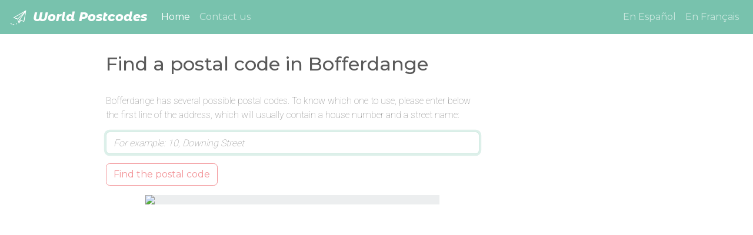

--- FILE ---
content_type: text/html; charset=utf-8
request_url: https://www.google.com/recaptcha/api2/aframe
body_size: 266
content:
<!DOCTYPE HTML><html><head><meta http-equiv="content-type" content="text/html; charset=UTF-8"></head><body><script nonce="lNCdSISyMlkV8LItfQsqCg">/** Anti-fraud and anti-abuse applications only. See google.com/recaptcha */ try{var clients={'sodar':'https://pagead2.googlesyndication.com/pagead/sodar?'};window.addEventListener("message",function(a){try{if(a.source===window.parent){var b=JSON.parse(a.data);var c=clients[b['id']];if(c){var d=document.createElement('img');d.src=c+b['params']+'&rc='+(localStorage.getItem("rc::a")?sessionStorage.getItem("rc::b"):"");window.document.body.appendChild(d);sessionStorage.setItem("rc::e",parseInt(sessionStorage.getItem("rc::e")||0)+1);localStorage.setItem("rc::h",'1769121157336');}}}catch(b){}});window.parent.postMessage("_grecaptcha_ready", "*");}catch(b){}</script></body></html>